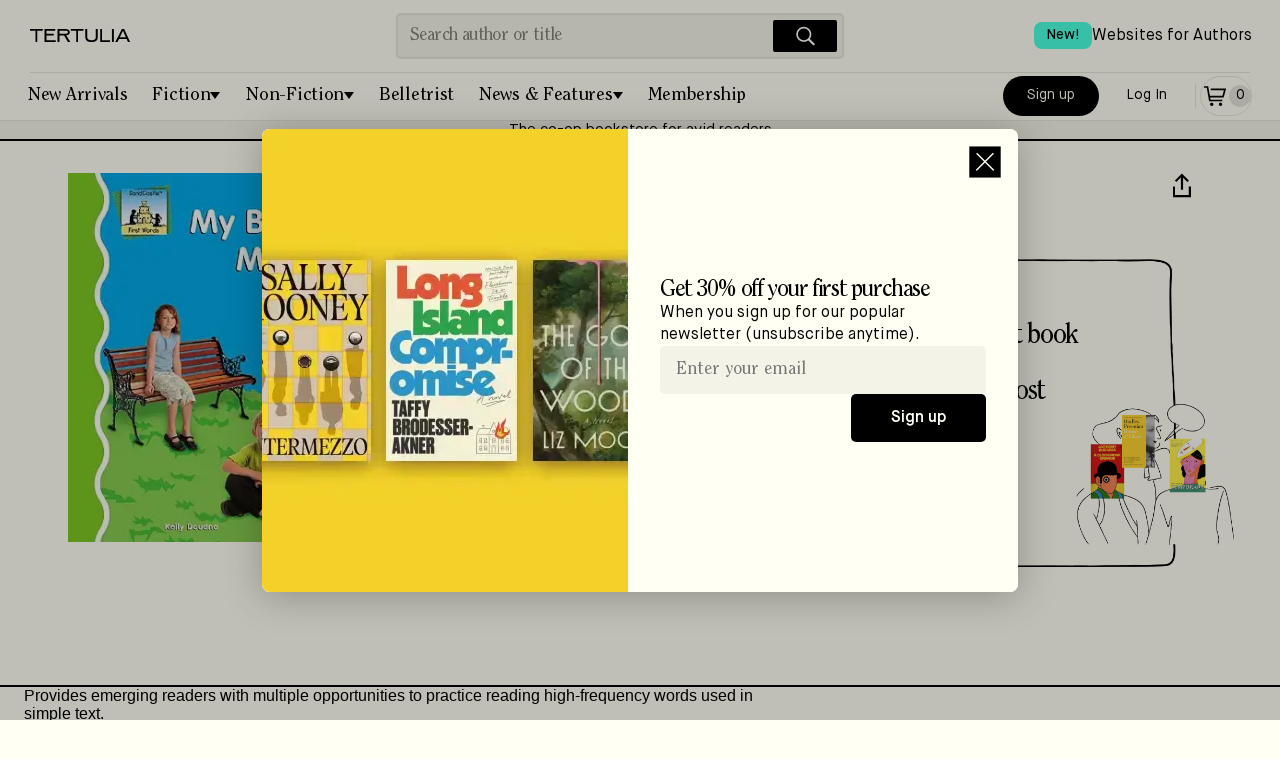

--- FILE ---
content_type: application/javascript; charset=UTF-8
request_url: https://tertulia.com/_next/static/chunks/9673-cc4181bcf1c107bb.js
body_size: 16590
content:
(self.webpackChunk_N_E=self.webpackChunk_N_E||[]).push([[9673],{85082:function(e,t,o){"use strict";var i=o(85893),r=o(67294),n=o(5152),l=o.n(n),s=o(72215),a=o(98502),d=o(62399),c=o(82365);let u=l()(()=>o.e(716).then(o.bind(o,40716)),{loadableGenerated:{webpack:()=>[40716]},ssr:!1});t.Z=r.memo(function(e){let{category:t,index:o,onProductSelected:n,activeCategoryBisac:l,showsHorizontalScrollIndicator:d,action:m}=e,p=(0,s.TL)(),{product:h,size:g,last:x,page_number:Z,loading:v,empty:y,error_message:f}=(0,s.CG)(e=>{var o,i,r;return(null===(o=e.home)||void 0===o?void 0:o.products)&&(null===(i=e.home)||void 0===i?void 0:i.products[t.id])?null===(r=e.home)||void 0===r?void 0:r.products[t.id]:a.eN}),b=(0,r.useCallback)(()=>{x||p(m({category:t.id,page:Z+1,source:t.source,bisacCategoryCode:null==l?void 0:l.code}))},[m,null==l?void 0:l.code,t.id,t.source,p,x,Z]);if(f)return null;let P=h.length>0;return(0,i.jsx)(c.Z,{styleWeb:{minHeight:P?"300px":"0"},children:(0,i.jsx)(u,{productCategory:t,firstRow:0===o,title:t.name,products:h,size:g,loading:v,onLoadNext:b,onProductSelected:n,showsHorizontalScrollIndicator:d,empty:y,lastPage:x})})},d.E)},13746:function(e,t,o){"use strict";o.d(t,{Z:function(){return h}});var i=o(85893),r=o(67294),n=o(55981),l=o(43539),s=o(19738),a=o(40629),d=o(30687),c=o(87529),u=o(64521),m=o(86393);let p=o(82463).Z.create({item:{flexDirection:"row",marginRight:m.ZP.margin.sm},column:{flex:1,display:"flex",justifyContent:"center"},columnTablet:{maxWidth:m.ZP.productCoverLG.width},imageContainer:{minHeight:m.ZP.productCoverSM.height+m.ZP.margin.lg,display:"flex",justifyContent:"center",alignItems:"center",alignSelf:"center"},imageSmall:{minHeight:m.ZP.productCoverXS.height},productNoImage:{...m.ZP.productCoverBASE}});var h=r.memo(function(e){let{product:t,onProductSelected:o,productCategory:r,smallCover:h}=e,g=(0,n.ZP)(),x=(null==t?void 0:t.image_url)||(null==t?void 0:t.thumb_url),Z=(0,l.MH)(null==t?void 0:t.book_url),v={width:g.isMobile?h?63:108:150,height:g.isMobile?h?96:144:210};return(0,i.jsx)(d.Z,{href:Z,onPress:e=>o(e,t,r),style:p.item,title:null==t?void 0:t.title,cssClass:"Product_productLink",type:s.tq?"":"regularLink",children:(0,i.jsxs)(u.Z,{type:"span",style:[p.column,g.isTabletUp&&p.columnTablet],cssClass:"Product_mention",children:[(0,i.jsx)(u.Z,{type:"span",style:[p.imageContainer,h&&p.imageSmall],cssClass:"Product_imgBox",children:(0,i.jsx)(a.Z,{style:[m.ZP.productCoverBASE,h&&m.ZP.productCoverXS,g.isTabletUp&&m.ZP.productCoverLG,!x&&p.productNoImage],src:x&&x.toString(),alt:"Book Cover for: ".concat(null==t?void 0:t.title,", ").concat(null==t?void 0:t.author_name),size:g.isTabletUp?"productCoverLG":h?"productCoverXS":"productCoverBASE",resizeMode:"contain",position:"center",width:v.width,height:v.height,noWrapper:!0,forMention:!0})}),t.shared_at?(0,i.jsxs)(c.Z,{type:"span",format:"sm",noBaseFormat:!0,children:["Shared ",(0,l.Sy)(t.shared_at)]}):null]})})})},43763:function(e,t,o){"use strict";o.d(t,{Z:function(){return T}});var i=o(85893),r=o(67294),n=o(32144),l=o(37548),s=o(39945),a=o(17609),d=o(94809),c=o(19738),u=o(39149),m=o(91960),p=o(83841),h=o(45033),g=o(67648),x=o(3978),Z=o(82463),v=o(86393);let y=Z.Z.create({item:{display:"flex",justifyContent:"flex-start",flexDirection:"row",alignItems:"center",minHeight:44,paddingHorizontal:v.ZP.margin.sm,borderBottomColor:v.ZP.colors.gray1,borderBottomWidth:1},title:{...v.ZP.fonts.md,paddingHorizontal:v.ZP.margin.sm,paddingVertical:v.ZP.margin.sm},icon:{width:24,height:24}});class f extends r.PureComponent{render(){let{title:e,icon:t,style:o,onOptionSelected:r}=this.props;return(0,i.jsxs)(x.Z,{onPress:()=>r(),style:[y.item,o],children:[(0,i.jsx)(t,{style:y.icon}),(0,i.jsx)(s.Z,{style:y.title,children:e})]})}}var b=o(42188),P=o(83861),j=o(25937),_=o(88830),C=o(61200),w=o(64822),k=o(25008),S=o(85256);let M=Z.Z.create({bottomItem:{marginBottom:v.ZP.margin.sm},shareListWarningContainer:{paddingTop:v.ZP.gutters.paddingNormal,paddingHorizontal:v.ZP.gutters.paddingNormal,borderTopWidth:1,borderTopColor:v.ZP.colors.gray2},shareListWarningText:{...v.ZP.fontsMobile.SM}});var T=function(e){let t,{onSuccess:o,onFail:r,product:x,article:Z,list:y,mentioner:T,publicProfile:L,editorialList:D,...R}=e,{pushToast:I}=(0,p.Z)(),E=[],A=c.$L?"web":"app",B={product:x,article:Z,list:y,mentioner:T,publicProfile:L,editorialList:D};return c.tq&&E.push({title:"Message",icon:b.Z,onSelected:async e=>{let{onSuccess:t,onFail:o}=e;try{let e=c.tq?"&":"?",{url:o}=(0,S.cd)(B,e);t&&await t("MESSAGE","PERSON"),await n.Z.openURL(o)}catch(e){o&&o(e),m.Z.sendError(e)}}}),E.push({title:"Email",icon:P.Z,onSelected:async e=>{let{onSuccess:t,onFail:o}=e;try{let{subject:e,message:o}=(0,S.VP)(B,A,!!x),i="mailto:?subject=".concat(e,"&body=").concat(o);t&&await t("EMAIL","PERSON"),await n.Z.openURL(i)}catch(e){o&&o(e),m.Z.sendError(e)}}}),E.push({title:"X (formerly Twitter)",icon:j.Z,onSelected:async e=>{let{onSuccess:t,onFail:o}=e;try{t&&await t("TWITTER","SOCIAL_NETWORK"),await a.Z.shareSingle((0,S.RL)(B,A))}catch(e){o&&o(e),m.Z.sendError(e)}}}),!c.tq||y||D||E.push({title:"Instagram Story",icon:_.Z,onSelected:async e=>{let{onSuccess:t,onFail:o}=e;try{t&&await t("INSTAGRAM STORY","SOCIAL_NETWORK"),await a.Z.shareSingle((0,S.Uw)(B,A))}catch(e){o&&o(e),m.Z.sendError(e)}}}),E.push({title:"Facebook",icon:C.Z,onSelected:async e=>{let{onSuccess:t,onFail:o}=e;try{t&&await t("FACEBOOK","SOCIAL_NETWORK"),await a.Z.shareSingle((0,S.an)(B,A))}catch(e){o&&o(e),m.Z.sendError(e)}}}),E.push({title:"Copy Link",icon:w.Z,onSelected:async e=>{let{onSuccess:t}=e;if(t&&await t("CLIPBOARD","UNKNOWN"),c.tq)d.Z.setString((0,S.EO)(B,A).url),I({type:"success",text:"Link copied!"});else try{await navigator.clipboard.writeText((0,S.EO)(B,A).url),I({type:"success",text:"Link copied!"})}catch(e){I({type:"error",text:"Link not copied"})}}}),c.tq&&E.push({title:"Share",icon:k.Z,onSelected:async e=>{let{onSuccess:t,onFail:o}=e;a.Z.open((0,S.vC)(B,A)).then(e=>t&&t(e.message,"UNKNOWN")).catch(e=>{o&&o(e),m.Z.sendError(e)})}}),!c.tq&&navigator.share&&E.push({title:"Share",icon:k.Z,onSelected:async()=>{let{subject:e,message:t}=(0,S.VP)(B,A,!!x);navigator.share({title:e,text:t,url:(0,S.EO)(B,A).url}).then(()=>console.log("Thanks for sharing!")).catch(e=>console.log("Error sharing",e))}}),(0,i.jsxs)(g.Z,{position:c.tq?"bottom":"center",title:(t="Share ",x?t+"Book":Z?t+"Article":y?t+"List":T?t+"Voice":L?t+"Public Profile":t),noChrome:!1,floatingClose:!1,style:c.tq?v.W0.modalMobile:v.W0.modalDesktop,scroll:!0,flexibleBody:!0,...R,children:[E.map(e=>(0,i.jsx)(f,{title:e.title,icon:e.icon,onOptionSelected:()=>e.onSelected({onSuccess:o,onFail:r})},e.title)),y&&y.visibility===u.wI.PRIVATE?(0,i.jsx)(l.Z,{style:M.shareListWarningContainer,children:(0,i.jsx)(s.Z,{style:M.shareListWarningText,children:"Once you share this link, anyone with the link can view your list."})}):null,c.tq&&(0,i.jsx)(h.Z,{size:"xl3"})]})}},98146:function(e,t,o){"use strict";var i=o(85893),r=o(67294);t.Z=function(e){let{source:t,iframeStyle:o,style:n,onLoad:l,onNavigationStateChange:s}=e,{width:a,height:d}=n,c=(0,r.useRef)(null);return(0,r.useEffect)(()=>{var e,t;s&&(null===(e=c.current)||void 0===e||e.addEventListener("change",function(){var e;s({url:(null===(e=this.contentWindow)||void 0===e?void 0:e.location.href)||""})})),l&&(null===(t=c.current)||void 0===t||t.addEventListener("load",function(){var e;l({url:(null===(e=this.contentWindow)||void 0===e?void 0:e.location.href)||""})}))},[c,s]),(0,i.jsx)("iframe",{src:"".concat(t.uri),width:a,height:d,ref:c,style:o})}},49673:function(e,t,o){"use strict";o.d(t,{Z:function(){return tj}});var i=o(85893),r=o(67294),n=o(72215),l=o(43539),s=o(19738),a=o(79045),d=o(39149),c=o(16627),u=o(71567),m=o(83841),p=o(86713),h=o(58218),g=o(65319),x=o(98502),Z=o(37548),v=o(54834),y=o(55495),f=o(31476),b=o(90900),P=o(55981),j=o(30960),_=o(98932),C=o(39330),w=o(64521),k=o(40629),S=o(45033),M=o(87529),T=o(94367),L=o(13746),D=o(82463),R=o(86393);let I=D.Z.create({body:{paddingVertical:R.ZP.margin.xs,marginBottom:R.ZP.margin.sm,marginRight:-R.ZP.margin.md},bodyWithBorder:{paddingVertical:R.ZP.margin.sm,paddingHorizontal:R.ZP.margin.sm,borderTopWidth:3,borderTopColor:R.ZP.colors.gray1},iconTitle:{marginBottom:R.ZP.margin.sm,flexDirection:"row",alignItems:"flex-start"},title:{flexDirection:"row",...R.ZP.fonts.headerXL,marginTop:R.ZP.margin.xxs,marginLeft:R.ZP.margin.xxs},titleTabletUp:{flexDirection:"row",...R.ZP.fonts.headerXL,marginTop:R.ZP.margin.xxs},titleForRelated:{...R.ZP.fonts.headerMD,marginTop:R.ZP.margin.sm,marginBottom:R.ZP.margin.sm,marginLeft:0},emptyList:{justifyContent:"center",alignItems:"center",paddingHorizontal:R.ZP.margin.sm,paddingVertical:R.ZP.margin.md,textAlign:"center",backgroundColor:R.ZP.colors.gray1},item:{flexDirection:"row",marginRight:R.ZP.margin.sm},column:{flex:1,display:"flex",justifyContent:"center"},columnTablet:{maxWidth:R.ZP.productCoverLG.width},imageContainer:{minHeight:R.ZP.productCoverSM.height+R.ZP.margin.lg,display:"flex",justifyContent:"center",alignItems:"center",alignSelf:"center"},productImageForMovingIntoTheme:{...R.ZP.productCoverBASE,backgroundColor:R.ZP.colors.backgroundColor},productNoImage:{...R.ZP.productCoverBASE},tweeter:{display:"flex",flexDirection:"row",marginTop:R.ZP.margin.xs},tweeterAvatar:{...R.ZP.tweeterAvatarTiny,marginRight:R.ZP.margin.xs},tweeterName:{...R.ZP.fonts.xs},shareTime:{...R.ZP.fonts.sm,marginTop:R.ZP.margin.sm}}),E=e=>e.id;var A=function(e){let{title:t,products:o,loading:r,onLoadNext:n,onProductSelected:l,productCategory:s}=e;return(0,i.jsx)(w.Z,{style:[I.body],cssClass:"UI_listBody",children:o.length>0&&(0,i.jsxs)(i.Fragment,{children:[(0,i.jsx)(e=>{let{title:t,hideCount:r,forRelated:n,onTitlePressed:l}=e;return(0,i.jsxs)(M.Z,{type:"h3",format:n?"titleRelated":"titleList",onPress:()=>l&&l(s),children:[t," ",!r&&o.length>1&&"(".concat(o.length,")")]})},{title:t,forRelated:!0,hideCount:!0}),(0,i.jsx)(T.Z,{horizontal:!0,removeClippedSubviews:!0,refreshing:r,data:o,renderItem:e=>(0,i.jsx)(L.Z,{product:e.item,onProductSelected:l,productCategory:s}),keyExtractor:e=>E(e),onEndReached:n})]})})},B=(0,r.memo)(function(e){let{category:t,productId:o,onProductSelected:l,forAboutAuthor:s,onTitlePressed:a,dataCy:d}=e,c=(0,n.TL)(),u=e=>{var i,r;return"related"===t.id?null===(i=e.product.products["".concat(o)])||void 0===i?void 0:i.related:"related_bisac"===t.id?null===(r=e.product.products["".concat(o)])||void 0===r?void 0:r.related_bisac:void 0},{products:m=[],total_pages:p=-1,page_number:g=-1,loading:x=!1}=(0,n.CG)(e=>{var t;return null!==(t=u(e))&&void 0!==t?t:h._X});return(0,r.useEffect)(()=>{"related"===t.id?c((0,h.a9)(0,o)):"related_bisac"===t.id&&c((0,h.As)(0,o))},[c,t.id,o]),(0,i.jsx)(A,{title:t.title,products:m,loading:x,onLoadNext:()=>{g+1<=p&&("related"===t.id?c((0,h.a9)(Math.min(g+1,p),o)):"related_bisac"===t.id&&c((0,h.As)(Math.min(g+1,p),o)))},onProductSelected:l,productCategory:t,onTitlePressed:a,forAboutAuthor:s,"data-cy":d})}),F=o(85082),N=o(43763),z=o(38824),O=o(12005),H=o(67648),W=o(15372),V=o(86365);let G=D.Z.create({buttonPreview:{flex:1,marginHorizontal:R.ZP.margin.xxs},modalPreview:{width:"100%",height:"100%",maxWidth:R.ZP.deviceSizes.sizeDesktopXL}});var q=function(e){let{product:t}=e,{setModalContext:o}=(0,_.Z)(),l=(0,n.CG)(e=>e.product).productPreviewLink,[s,a]=(0,r.useState)(!1),d=(0,n.TL)();return((0,r.useEffect)(()=>{(null==t?void 0:t.ean)!==void 0&&d((0,h.R3)(null==t?void 0:t.ean))},[null==t?void 0:t.ean]),(0,r.useEffect)(()=>{o((0,i.jsx)(i.Fragment,{children:(0,i.jsx)(H.Z,{display:s,onClose:()=>a(!1),title:"Preview of ".concat(null==t?void 0:t.title," - ").concat(null==t?void 0:t.author_name),style:G.modalPreview,position:"center",bodyFullHeight:!0,children:(0,i.jsx)("iframe",{id:"AerioPreviewIframe",src:null==l?void 0:l.toString(),width:"100%",height:"100%",loading:"eager"})})}))},[s]),l)?(0,i.jsx)(W.Z,{size:"small",buttonIcon:(0,i.jsx)(V.Z,{width:25,height:20}),style:G.buttonPreview,inverted:!0,onPress:()=>{a(!0)},previewDesktop:!0,children:"Read a sample"},null==t?void 0:t.ean):(0,i.jsx)(i.Fragment,{})},U=o(60469),X=o(85330),Y=o.n(X),K=e=>{let{fromPhoneLG:t,fromTabletSm:o,fromTablet:r,fromDesktop:n,fromDesktopLG:l,fromDesktopXL:s,upToPhoneLG:a,upToTabletSm:d,upToTablet:c,upToDesktop:u,upToDesktopLG:m,upToDesktopXL:p,children:h}=e,g=t?Y().fromPhoneLG:o?Y().fromTabletSm:r?Y().fromTablet:n?Y().fromDesktop:l?Y().fromDesktopLG:s?Y().fromDesktopXL:0,x=a?Y().upToPhoneLG:d?Y().upToTabletSm:c?Y().upToTablet:u?Y().upToDesktop:m?Y().upToDesktopLG:p?Y().upToDesktopXL:Number.MAX_VALUE;return(0,i.jsx)("div",{className:"".concat(g," ").concat(x),children:h})},Q=o(87831),J=o(3459),$=o(52386),ee=o(53010),et=o(65022),eo=o(61911);let ei=D.Z.create({container:{marginHorizontal:R.ZP.margin.md,marginTop:R.ZP.margin.md,paddingBottom:R.ZP.margin.lg},rowsContainer:{marginHorizontal:R.ZP.margin.md},reviewsContainer:{marginTop:R.ZP.margin.sm,marginBottom:R.ZP.margin.sm},title:{...R.ZP.fonts.headerMD,marginBottom:R.ZP.margin.xs},infoList:{display:"flex",flexDirection:"row"},infoContainer:{flex:1,display:"flex",justifyContent:"flex-start",alignItems:"center",margin:R.ZP.margin.xs/2,minHeight:64*R.ZP.refRatio},infoTitle:{...R.ZP.fonts.xs,margin:R.ZP.margin.xs/2},infoValue:{...R.ZP.fonts.sm,textAlign:"center"},description:{...R.ZP.fonts.md,marginBottom:R.ZP.margin.sm},link:{...R.ZP.fonts.md,color:R.ZP.colors.link,textAlign:"center"},buttonInline:{flexDirection:"row",justifyContent:"space-between",marginTop:0,paddingRight:R.ZP.gutters.paddingSM,paddingLeft:R.ZP.gutters.paddingMD,width:"auto"},buttonInlineMobilemargin:{marginBottom:R.ZP.gutters.paddingMD},isHidden:{display:"none"},isVisibleBlock:{display:void 0},row:{display:"flex",flexDirection:"row",justifyContent:"space-between",alignItems:"center",minHeight:R.ZP.margin.lg,borderBottomWidth:1,borderBottomColor:R.ZP.colors.gray2},value:{flex:1,...R.ZP.fonts.md,textAlign:"right",paddingVertical:R.ZP.margin.xs/2},valueColumn:{flex:1,...R.ZP.fonts.md,display:"flex",alignItems:"flex-end",justifyContent:"center",paddingVertical:R.ZP.margin.xs/2}});function er(e){let{title:t,value:o}=e,r=["","-","NA-NA","-  -  -"];function n(){return(0,i.jsxs)(M.Z,{type:"span",format:"boldSM",dataCy:"label-"+t,children:[t,":"," "]})}return!(void 0===o||"string"==typeof o&&r.includes(o.trim())||Array.isArray(o)&&o.every(e=>"string"==typeof e&&r.includes(e.trim())))&&o?(0,i.jsx)(i.Fragment,{children:(0,i.jsx)(M.Z,{type:"li",style:{marginHorizontal:0,marginBottom:R.ZP.gutters.paddingXXS},children:"string"==typeof o?(0,i.jsxs)(i.Fragment,{children:[(0,i.jsx)(n,{}),(0,i.jsx)(M.Z,{type:"span",format:"globalSM",dataCy:"label-"+t+"-value",children:o})]}):(0,i.jsxs)(w.Z,{style:{flexDirection:"column"},children:[(0,i.jsx)(n,{}),(0,i.jsx)(w.Z,{cssClass:"Product_detailsItemEnd",type:"span",children:o.map((e,t)=>(0,i.jsxs)(M.Z,{type:"span",format:"globalSM",dataCy:"category"+t,children:["• ",e]},t))})]})})}):null}function en(e){let{content:t}=e,o=(0,et.Z)().width;return t?(0,i.jsx)(Z.Z,{style:ei.row,children:(0,i.jsx)(eo.Z,{source:{html:t},contentWidth:o,tagsStyles:R.ZP.webviewTagsLight})}):null}var el=function(e){var t;let{product:o}=e;return(0,i.jsxs)(i.Fragment,{children:[(0,i.jsx)(M.Z,{type:"h2",format:"sectionMD",noBaseFormat:!0,dataCy:"title-book-details",children:"Book Details"}),(0,i.jsxs)(w.Z,{cssClass:"Product_detailItems",type:"ul",children:[(0,i.jsx)(er,{title:"Publisher",value:o.publisher_name}),(0,i.jsx)(er,{title:"Publish Date",value:(0,l.ie)(o.publication_date)}),(0,i.jsx)(er,{title:"Pages",value:o.page_count}),(0,i.jsx)(er,{title:"Language",value:o.language}),(0,i.jsx)(er,{title:"Edition",value:"".concat(o.edition_description," - ").concat(o.edition_number)}),(0,i.jsx)(er,{title:"Dimensions",value:(e=>{let{height:t,width:o,thickness:i,weight:r,measurement_unit:n,weight_unit:l}=e,s=[t?"".concat(t).concat(n):"",o?"".concat(o).concat(n):"",i?"".concat(i).concat(n):""].filter(Boolean).join(" - "),a=r?"".concat(r).concat(l):"";return"".concat(s," - ").concat(a).trim()})(o)}),(0,i.jsx)(er,{title:"EAN",value:o.ean}),(0,i.jsx)(er,{title:"Recommended age",value:o.recommended_age}),(0,i.jsx)(er,{title:"Categories",value:o.categories})]}),o.reviews?(0,i.jsx)(Z.Z,{style:ei.reviewsContainer,children:null===(t=o.reviews)||void 0===t?void 0:t.map(e=>(0,i.jsx)(en,{content:e},e))}):null]})};let es=D.Z.create({containerWebView:{display:"flex",justifyContent:"center",alignItems:"center",borderWidth:1,borderColor:R.ZP.colors.mercury},containerWebViewDesktop:{height:"auto"},webView:{width:248,height:810,borderWidth:0,backgroundColor:"transparent"},webViewFlexible:{width:"100%",height:250,borderWidth:0},bookMarkContainer:{margin:0}});var ea=o(98146),ed=function(e){var t;let{product:o}=e;return(null===(t=o.badges)||void 0===t?void 0:t.book_mark_review)&&o.book_marks_widget_url?(0,i.jsxs)(i.Fragment,{children:[(0,i.jsx)(M.Z,{type:"h2",format:"sectionMD",noBaseFormat:!0,children:"Critics’ reviews"}),(0,i.jsx)(Z.Z,{style:es.containerWebView,children:(0,i.jsx)(ea.Z,{window_key:"criticsReviews",viewStyle:es.webView,style:es.webView,iframeStyle:es.webView,source:{uri:o.book_marks_widget_url||""}})})]}):(0,i.jsx)(i.Fragment,{})},ec=o(39945),eu=o(68229);let em=D.Z.create({mainMentionContainer:{},mentionTitleContainer:{marginBottom:R.ZP.margin.xs},mainMentionTitle:{...R.ZP.fonts.headerMD,marginTop:R.ZP.margin.sm,marginBottom:R.ZP.margin.xs}});var ep=function(e){var t;let{mention:o,title:r}=e,{full_name:n}=null!==(t=null==o?void 0:o.mentioner)&&void 0!==t?t:{};return(0,i.jsx)(Z.Z,{style:em.mainMentionContainer,children:o?(0,i.jsxs)(i.Fragment,{children:[n||r?(0,i.jsx)(Z.Z,{style:em.mentionTitleContainer,children:(0,i.jsx)(ec.Z,{style:em.mainMentionTitle,children:null!=r?r:"".concat(n," said:")})}):null,(0,i.jsx)(eu.Z,{mention:o,inProduct:!0,onProductSelected:()=>{}})]}):null})};let eh=D.Z.create({mainMentionContainer:{backgroundColor:R.ZP.colors.black,paddingHorizontal:R.ZP.gutters.responsivePadding}});var eg=function(e){let{mention:t}=e;return(null==t?void 0:t.book_id)?(0,i.jsx)(Z.Z,{style:eh.mainMentionContainer,children:(0,i.jsx)(eu.Z,{mention:t,hideCover:!0,darkMode:!0,showBio:!0,topMention:!0,onProductSelected:()=>{}})}):t?(0,i.jsx)(Z.Z,{style:eh.mainMentionContainer,children:(0,i.jsx)(S.Z,{})}):null},ex=o(3978),eZ=o(47141);let ev=D.Z.create({body:{paddingLeft:R.ZP.margin.sm,paddingTop:R.ZP.margin.sm,paddingBottom:R.ZP.margin.xs/2},item:{flexDirection:"row",marginBottom:R.ZP.margin.xs+R.ZP.margin.xs/2},containerSelected:{borderColor:R.ZP.colors.black,borderWidth:3,borderRadius:R.ZP.margin.xs,paddingVertical:R.ZP.margin.sm-1,paddingHorizontal:R.ZP.margin.sm-1,flex:1},containerDefault:{borderColor:R.ZP.colors.gray2,borderWidth:1,borderRadius:R.ZP.margin.xs,paddingVertical:R.ZP.margin.sm,paddingHorizontal:R.ZP.margin.sm,flex:1},columns:{display:"flex",justifyContent:"space-between",flexDirection:"row"},format:{...R.ZP.fonts.headerXL},price:{...R.ZP.fonts.md},publishingDate:{...R.ZP.fonts.md,color:R.ZP.colors.gray4},availability:{...R.ZP.fonts.headerMD},titleContainer:{display:"flex",flexDirection:"row",justifyContent:"space-between",paddingBottom:R.ZP.margin.xs}});class ey extends r.PureComponent{render(){let{selected:e,format:t,onFormatSelected:o}=this.props;return(0,i.jsx)(ex.Z,{onPress:()=>o(t),style:ev.item,children:(0,i.jsxs)(Z.Z,{style:e?ev.containerSelected:ev.containerDefault,children:[(0,i.jsxs)(Z.Z,{style:ev.columns,children:[(0,i.jsx)(eZ.Z,{style:ev.format,dataCy:"label-"+t.product_form,children:t.product_form}),(0,i.jsxs)(ec.Z,{style:ev.price,children:["$",t.price]})]}),(0,i.jsx)(ec.Z,{style:ev.publishingDate,children:t.publication_date?(0,l.ie)(t.publication_date):" "}),(0,i.jsx)(ec.Z,{style:ev.availability,children:t.availability_status.label})]})})}}var ef=o(11163),eb=function(e){let{product:t,onClose:o,...n}=e,l=(0,ef.useRouter)(),d=(0,r.useMemo)(()=>{var e,o;let i=t?[{id:null==t?void 0:t.id,product_form:"".concat(null==t?void 0:t.product_form),illustration:"",large_print:"",publication_date:"".concat(null==t?void 0:t.publication_date),price:null==t?void 0:t.price,availability:(null==t?void 0:null===(e=t.ecommerce)||void 0===e?void 0:e.availability)||"OUT_OF_STOCK",availability_status:(null==t?void 0:null===(o=t.ecommerce)||void 0===o?void 0:o.availability_status)||{code:"OUT_OF_STOCK",label:"Add to Cart"},book_url:"".concat(null==t?void 0:t.book_url)}]:[];return(null==t?void 0:t.other_formats)?i.concat(t.other_formats):i},[t]),c=[R.W0.modalMobile,R.W0.modalMobileAddedToCartMaxSize],u=[R.W0.modalDesktop],m=r.useCallback(e=>{s.tq&&a.Z.emit("Navigation Push",{name:"Product",params:{productId:e.id}}),s.tq||l.push(null==e?void 0:e.book_url),o()},[l,s.tq]);return(0,i.jsx)(H.Z,{position:s.tq?"bottom":"center",title:"Choose Format",flexibleBody:!0,scroll:!0,style:s.tq?c:u,innerPadding:!0,onClose:o,...n,children:d.map(e=>(0,i.jsx)(ey,{selected:(null==t?void 0:t.id)===e.id,format:e,onFormatSelected:m},e.id))})},eP=o(76882);let ej=R.ZP.refRatio;var e_=function(){return(0,i.jsxs)(eP.ZP,{viewBox:"0 0 ".concat(R.ZP.screen.width," ").concat(R.ZP.screen.height-100*R.ZP.refRatio),children:[(0,i.jsx)(eP.UL,{x:90*ej,y:24*ej,rx:4*ej,ry:4*ej,width:190*ej,height:290*ej}),(0,i.jsx)(eP.UL,{x:24*ej,y:354*ej,rx:4*ej,ry:4*ej,width:190*ej,height:26*ej}),(0,i.jsx)(eP.UL,{x:24*ej,y:386*ej,rx:3*ej,ry:3*ej,width:140*ej,height:14*ej}),(0,i.jsx)(eP.UL,{x:172*ej,y:386*ej,rx:3*ej,ry:3*ej,width:110*ej,height:14*ej}),(0,i.jsx)(eP.UL,{x:24*ej,y:414*ej,rx:3*ej,ry:3*ej,width:160*ej,height:34*ej}),(0,i.jsx)(eP.UL,{x:271*ej,y:414*ej,rx:3*ej,ry:3*ej,width:80*ej,height:34*ej}),(0,i.jsx)(eP.UL,{x:24*ej,y:460*ej,rx:3*ej,ry:3*ej,width:130*ej,height:14*ej}),(0,i.jsx)(eP.UL,{x:24*ej,y:500*ej,rx:3*ej,ry:3*ej,width:330*ej,height:48*ej})]})},eC=o(30687),ew=o(13753),ek=o(34640),eS=function(e){var t,o,r,n,l,s;let{onAddToCart:a,onShowAfterPurchaseMembershipModal:d,product:c}=e,{shouldShowMembershipOfferModal:u}=(0,j.Z)({product:c,fromPage:"Product"}),m=!(null===(t=c.ecommerce)||void 0===t?void 0:t.price)||(null===(r=c.ecommerce)||void 0===r?void 0:null===(o=r.availability_status)||void 0===o?void 0:o.code)==="OUT_OF_STOCK",p=null!==(s=null===(l=c.ecommerce)||void 0===l?void 0:null===(n=l.availability_status)||void 0===n?void 0:n.cart_label)&&void 0!==s?s:"Add to Cart",h=()=>m?null:u?d():a&&a();return(0,i.jsx)(W.Z,{title:p,onPress:()=>h(),disabled:m,style:{marginVertical:R.ZP.margin.sm},color:m?"disabled":"secondary",inlineIcon:ek.Z,dataCy:"btn-add-to-cart"})},eM=o(20497),eT=o(22450),eL=function(e){var t,o,r;let{product:n,hasMembership:l}=e,s=(null==n?void 0:null===(o=n.ecommerce)||void 0===o?void 0:null===(t=o.availability_status)||void 0===t?void 0:t.code)==="AVAILABLE";return(0,i.jsx)(i.Fragment,{children:n.ecommerce||l?(0,i.jsxs)(w.Z,{style:eT.Z.checkmarks,cssClass:"Product_checkmarks",children:[(null==n?void 0:null===(r=n.ecommerce)||void 0===r?void 0:r.availability_status)?(0,i.jsxs)(w.Z,{style:eT.Z.containerAvailability,cssClass:"Product_availability",children:[s&&(0,i.jsx)(eM.Z,{width:16,height:16,"data-cy":"icn-stock"}),(0,i.jsx)(M.Z,{type:"span",format:"boldSM",style:eT.Z.availabilityBold,nospace:!0,tooltip:"Availability: ".concat(n.ecommerce.availability_status.label),dataCy:"label-product-stock",children:n.ecommerce.availability_status.label}),s&&(0,i.jsx)(M.Z,{type:"span",format:"sm",style:eT.Z.availability,nospace:!0,dataCy:"label-shipping-data",children:"– Ships within one business day"})]}):null,null]}):null})},eD=o(11327),eR=o(229),eI=o(96687),eE=o(10753),eA=o(61770);let eB=e=>{switch(e){case d.sY.TO_BE_READ:return(0,i.jsx)(eR.Z,{fill:"black"});case d.sY.READING:return(0,i.jsx)(V.Z,{fill:"black"});case d.sY.FINISHED:return(0,i.jsx)(eI.Z,{fill:"black"});default:return(0,i.jsx)(eR.Z,{fill:"black"})}};var eF=(0,r.memo)(function(e){let{product:t,onRefreshProductLists:o,segmentEventParams:n}=e,{loggedIn:l}=(0,b.Pk)(),{showListModal:s,showEditNotesModal:d}=(0,eA.Z)({product:t,fromPage:"Product",segmentEventParams:n,onRefreshProductLists:o}),{localBasicDefaultLists:c,basicDefaultLists:u,onListsExcludingDefaults:m,onAddToListPressList:p}=(0,eD.Z)({product:t,showEditNotesModal:d,fromPage:"Product",segmentEventParams:n,onRefreshProductLists:o}),h=(null==m?void 0:m.length)>0,[g,x]=(0,r.useState)(null);return((0,r.useEffect)(()=>{var e;x((null==t?void 0:null===(e=t.saved_in_lists)||void 0===e?void 0:e.find(e=>null==u?void 0:u.some(t=>t.id===e)))||null)},[null==t?void 0:t.saved_in_lists,u]),l)?(0,i.jsx)(e=>{let{optionList:t}=e;return(0,i.jsxs)(w.Z,{style:eT.Z.buttonsContainer,cssClass:"Product_listsButtons",children:[t.map(e=>{let t=g===e.id;return(0,i.jsx)(W.Z,{size:"square",title:null==e?void 0:e.title,buttonIcon:eB(null==e?void 0:e.title),active:t,onPress:()=>{l?(x(t?null:e.id),null==p||p({selectedList:e,onRefreshProductLists:o})):a.Z.emit("Navigation Push",{name:"SignupEnterEmail"})},color:"outline",style:{flex:1,marginHorizontal:R.ZP.margin.xxs,flexDirection:"column"}},e.id)}),(0,i.jsx)(W.Z,{size:"square",title:"Add to list",buttonIcon:(0,i.jsx)(eE.Z,{fill:"black"}),onPress:()=>s(),color:"outline",active:h,style:{flex:1,marginHorizontal:R.ZP.margin.xxs,flexDirection:"column"},dataCy:"btn-add-to-list"})]})},{optionList:(null==u?void 0:u.length)>0?u:c}):(0,i.jsx)(i.Fragment,{})});let eN=D.Z.create({body:{display:"flex",flexDirection:"row",borderTopColor:R.ZP.colors.gray2,borderTopWidth:1,marginTop:R.ZP.margin.xs,paddingTop:R.ZP.margin.xs,alignContent:"center"},title:{...R.ZP.fonts.headerMD,lineHeight:48},button:{display:"flex",flexDirection:"row",height:48,alignItems:"center",paddingHorizontal:R.ZP.margin.xs,...R.ZP.fonts.md},icon:{marginRight:R.ZP.margin.xs}});var ez=o(6256),eO=o(88083),eH=o(3600),eW=o(66171),eV=function(e){let{productId:t,rate:o}=e,{loggedIn:l}=(0,b.Pk)(),s=(0,n.TL)(),{pushToast:c}=(0,m.Z)(),{recommend:u,notRecommend:p}=(0,r.useMemo)(()=>({recommend:o===d.Ib.RECOMMEND_POSITIVE,notRecommend:o===d.Ib.RECOMMEND_NEGATIVE}),[o]),g=e=>{if(l){e();return}a.Z.emit("Navigation Push",{name:"SignupEnterEmail"})},x=e=>{s((0,h.RO)(t,e)),c({type:"success",text:"Thank you! Your rating helps improve\n our recommendations"})},Z=()=>{x(d.Lh.RECOMMEND_POSITIVE)},v=()=>{x(d.Lh.RECOMMEND_NEGATIVE)},y=u?ez.Z:eH.Z,f=p?eO.Z:eW.Z;return(0,i.jsxs)(w.Z,{style:eN.body,cssClass:"UI_productRecommend",children:[(0,i.jsx)(M.Z,{format:"sm",style:eN.title,children:"Do you recommend this book?"}),(0,i.jsxs)(ex.Z,{style:eN.button,onPress:()=>{u||g(Z)},children:[(0,i.jsx)(y,{style:eN.icon}),(0,i.jsx)(M.Z,{children:"Yes!"})]}),(0,i.jsxs)(ex.Z,{style:eN.button,onPress:()=>{p||g(v)},children:[(0,i.jsx)(f,{style:eN.icon}),(0,i.jsx)(M.Z,{children:"No"})]})]})},eG=o(73288),eq=function(e){let{...t}=e;return(0,i.jsx)(ex.Z,{...t,children:(0,i.jsx)(eG.Z,{width:32,height:32,"data-cy":"btn-share"})})},eU=function(e){let{product:t,onShare:o}=e;return(0,i.jsxs)(w.Z,{style:eT.Z.productSection,children:[(0,i.jsxs)(w.Z,{style:eT.Z.titleContainer,cssClass:"Product_titleContainer",children:[(0,i.jsx)(M.Z,{type:"h2",format:"titleProduct",renderDangerously:!0,style:eT.Z.title,dataCy:"label-product-title",children:null==t?void 0:t.title}),(0,i.jsx)(eq,{style:eT.Z.shareBtn,onPress:o})]}),(0,i.jsx)(w.Z,{style:eT.Z.rows,cssClass:"Product_authorRow",children:(0,i.jsx)(M.Z,{type:"h2",format:"titleProduct",style:eT.Z.authorTitle,dataCy:"label-product-author",children:null==t?void 0:t.author_name})})]})},eX=o(13330);let eY=D.Z.create({button:{display:"flex",justifyContent:"flex-start",alignItems:"center",flexDirection:"row",height:44,alignSelf:"flex-start"},title:{...R.ZP.fonts.md,paddingRight:R.ZP.margin.xxs,overflow:"hidden"},colorNormal:{color:R.ZP.colors.black},colorDisabled:{color:R.ZP.colors.gray3},backgroundNormal:{backgroundColor:R.ZP.colors.white},backgroundDisabled:{backgroundColor:R.ZP.colors.gray4},arrowContainer:{display:"flex",justifyContent:"center",alignItems:"center",width:24,height:24,color:R.ZP.colors.black,borderColor:R.ZP.colors.gray2,borderWidth:2,borderRadius:20}});var eK=o(17493),eQ=function(e){let{title:t,loading:o,style:r,disabled:n=!1,...l}=e;return(0,i.jsxs)(ex.Z,{style:[eY.button,n?eY.backgroundDisabled:eY.backgroundNormal,{height:"auto"},r],...l,disabled:o||n,children:[t&&(0,i.jsx)(eZ.Z,{style:[eY.title,n?eY.colorDisabled:eY.colorNormal],dataCy:"label-covertype",children:t}),(0,i.jsx)(Z.Z,{style:eY.arrowContainer,children:(0,i.jsx)(eK.Z,{width:8,height:7,"data-cy":"btn-cover-type"})}),o&&(0,i.jsx)(eX.Z,{size:"small",color:R.ZP.colors.gray2})]})},eJ=o(62399);let e$=o(73223);var e0=(0,r.memo)(function(e){let{onSelectFormat:t,onAddToCart:o,onShowAfterPurchaseMembershipModal:l,product:a,onShowMembershipModal:d,onShare:c,onRefreshProductLists:u,productId:m,segmentEventParams:p}=e,{userHasUsedTrial:h}=(0,b.Z2)(),{getMembershipText:g}=(0,b.iR)(),{active_membership:x}=(0,n.CG)(e=>e.user),Z=(0,n.CG)(e=>e.cart),v=(0,r.useMemo)(()=>x||!!Z.subscription,[x,Z.subscription]),y=!s.tq&&!v;return(0,i.jsx)(i.Fragment,{children:(0,i.jsxs)(w.Z,{style:eT.Z.topHeroRight,cssClass:v?"Product_topHeroRightNarrow":"Product_topHeroRight",children:[(0,i.jsx)(eU,{onShare:c,product:a}),(0,i.jsxs)(w.Z,{style:eT.Z.productSection,cssClass:"Product_metaData",children:[(0,i.jsxs)(w.Z,{cssClass:"Product_metaLeft",children:[(0,i.jsx)(eQ,{title:"".concat(null==a?void 0:a.product_form),onPress:t}),(0,i.jsx)(ew.Z,{productFromProp:a,forProductScreen:!0,productProp:a,onShowCheckoutMembershipOfferProp:d,onShowMembershipModalProp:d}),(0,i.jsx)(eS,{onAddToCart:o,onShowAfterPurchaseMembershipModal:l,product:a}),(0,i.jsx)(eL,{product:a,hasMembership:v}),(0,i.jsx)(eF,{product:a,onRefreshProductLists:u,segmentEventParams:p}),(0,i.jsx)(eV,{rate:a.rate,productId:m})]}),y&&(0,i.jsx)(w.Z,{cssClass:"Product_metaCallout",children:(0,i.jsxs)(eC.Z,{type:"button",onPress:d,children:[(0,i.jsxs)(w.Z,{cssClass:"Product_memberCalloutInner",children:[h?(0,i.jsxs)(w.Z,{cssClass:"Product_membershipOfferTrial",children:[(0,i.jsx)(M.Z,{type:"span",format:"headerXL2",children:"Buy your books from the book store where readers are co-owners"}),(0,i.jsx)(M.Z,{type:"span",format:"sm",children:"Members of the Tertulia Co-Op get:"}),(0,i.jsxs)(M.Z,{type:"span",format:"headerXL",children:[(0,i.jsx)(M.Z,{type:"span",format:"boldSM",block:!0,children:"Up to 20% off most books"}),(0,i.jsx)(M.Z,{type:"span",format:"boldSM",block:!0,children:"Free shipping"}),(0,i.jsx)(M.Z,{type:"span",format:"boldSM",block:!0,children:"Co-ownership"})]})]}):(0,i.jsxs)(w.Z,{cssClass:"Product_membershipOffer",children:[(0,i.jsx)(M.Z,{type:"span",format:"sm",children:"Join the co-op and get:"}),(0,i.jsxs)(M.Z,{type:"span",format:"headerXL2",children:[(0,i.jsx)(M.Z,{type:"span",block:!0,children:"50% off your first book"}),(0,i.jsx)(M.Z,{type:"span",block:!0,children:"Free shipping"}),(0,i.jsx)(M.Z,{type:"span",block:!0,children:"Up to 20% off most books"})]}),(0,i.jsx)(M.Z,{type:"span",format:"globalSM",children:g.regularText({noCancel:!0})})]}),(0,i.jsx)(M.Z,{type:"span",format:"linkSM",children:"Learn more"})]}),(0,i.jsx)(k.Z,{src:e$,desktopSrc:"/images/MembershipCalloutEmpty.png",size:"block",alt:"Buy your books from the book store where readers are co-owners",width:450,height:320,noWrapper:!0})]})})]})]})})},eJ.E);let e1=D.Z.create({body:{paddingLeft:0},bodyLoneRow:{paddingHorizontal:R.ZP.margin.md,paddingVertical:R.ZP.margin.sm},bodyTowRow:{paddingHorizontal:R.ZP.margin.md,paddingVertical:R.ZP.margin.sm},list:{},container:{borderLeftWidth:1,borderLeftColor:R.ZP.colors.gray2},containerFirst:{},item:{flexDirection:"column",alignItems:"center",alignContent:"center",width:184,padding:R.ZP.margin.xs,paddingHorizontal:R.ZP.gutters.paddingNormal},itemLoneRow:{flexDirection:"column",alignItems:"center",alignContent:"center",width:248*R.ZP.refRatio,padding:R.ZP.margin.xs},marginTopSM:{marginTop:R.ZP.margin.xs},itemText:{textAlign:"center"},badgeImage:{width:40*R.ZP.refRatio,height:40*R.ZP.refRatio},bookmarkImage:{marginTop:R.ZP.margin.xxs,width:90,height:12},row:{display:"flex",flexDirection:"row",justifyContent:"center",alignContent:"center",marginTop:R.ZP.margin.xs},itemTextBold:{fontWeight:"600"},startsContainer:{display:"flex",flexDirection:"row",justifyContent:"center"},star:{width:24*R.ZP.refRatio,height:24*R.ZP.refRatio,color:R.ZP.colors.black,marginBottom:R.ZP.margin.sm}});var e3=function(e){var t;let{data:o,loneRow:r}=e,n=null!==(t=null==o?void 0:o.int_value)&&void 0!==t?t:null==o?void 0:o.value;return(0,i.jsxs)(Z.Z,{style:r?e1.itemLoneRow:e1.item,children:[(0,i.jsx)(M.Z,{format:"boldSM",nospace:!0,children:"Reader Score"}),(0,i.jsx)(S.Z,{size:"xs"}),(0,i.jsxs)(M.Z,{format:"headerXL4",nospace:!0,center:!0,children:[n,"%"]}),(0,i.jsxs)(M.Z,{format:"globalSM",nospace:!0,center:!0,children:[n,"% of readers"]}),(0,i.jsx)(M.Z,{format:"globalSM",nospace:!0,center:!0,children:"recommend this book"})]})},e2=o(47853),e4=function(e){let{data:t,loneRow:o}=e;return(0,i.jsxs)(Z.Z,{style:o?e1.itemLoneRow:e1.item,children:[(0,i.jsx)(e2.Z,{}),t.slice(0,2).map((e,t)=>(0,i.jsxs)(ec.Z,{style:e1.itemText,children:[e.type,":",e.name," -",e.category," (",e.year,")"]},t))]})},e8=o(77725);let e6=o(12998);var e9=function(e){var t,o;let{data:r,loneRow:n}=e,l=null==r?void 0:null===(o=r.name)||void 0===o?void 0:null===(t=o.toLowerCase())||void 0===t?void 0:t.includes("belletrist"),a=l?e6:r.logo_url,d=l?"/images/belletrist/BadgeBelletristBookClub.png":r.logo_url;return(0,i.jsxs)(Z.Z,{style:n?e1.itemLoneRow:e1.item,children:[s.tq&&(0,i.jsx)(e8.Z,{style:e1.badgeImage,resizeMode:"contain",source:{uri:a}}),!s.tq&&(0,i.jsx)(k.Z,{size:"badgeImage",resizeMode:"contain",src:d,alt:r.name}),(0,i.jsxs)(ec.Z,{style:[e1.itemText,e1.marginTopSM],children:["Included in",s.tq?"\n":(0,i.jsx)("br",{}),r.name]})]})};let e5=o(93209);var e7=function(e){var t,o;let{data:r,loneRow:n}=e,a=(0,l.ku)(r),d=(null==r?void 0:null===(t=r.review_value)||void 0===t?void 0:t.charAt(0).toUpperCase())+(null==r?void 0:null===(o=r.review_value)||void 0===o?void 0:o.slice(1).toLowerCase()),c=null==r?void 0:r.total_reviewers;return d?(0,i.jsxs)(Z.Z,{style:n?e1.itemLoneRow:e1.item,children:[(0,i.jsx)(M.Z,{format:"sm",bold:!0,nospace:!0,children:"Critic Reviews"}),(0,i.jsx)(S.Z,{size:"xs"}),(0,i.jsx)(M.Z,{format:"headerXL4",nospace:!0,tooltip:(()=>{switch(d){case"Rave":return"RAVE \nCompelling content \xb7 Does something new / profound with form \xb7 Reviewer enthuses";case"Positive":return"POSITIVE \nCompelling content and competent form, or vice versa \xb7 Flawed in a way that slightly diminishes the book but doesn’t destroy it.";case"Mixed":return"MIXED \nBook has some good points either in content or in form but flawed in a way that is distracting";case"Pan":return"PAN \nTotally or mostly negative \xb7 Book may be structured around a decent idea but is deeply flawed";default:return""}})(),children:a}),c&&(0,i.jsxs)(M.Z,{format:"sm",nospace:!0,center:!0,children:["Based on ",c," reviews on"]}),s.tq&&(0,i.jsx)(e8.Z,{style:e1.bookmarkImage,resizeMode:"contain",source:e5}),!s.tq&&(0,i.jsx)(k.Z,{size:"bookMarksImage",resizeMode:"contain",src:"/images/LogoBookMarks.png",alt:"BookMarks logo"})]}):(0,i.jsx)(i.Fragment,{})},te=o(91289),tt=o(2642),to=o(27442),ti=function(e){let{data:t,loneRow:o}=e,n=(0,r.useMemo)(()=>{let e=[],o=parseFloat(t);for(let t=0;t<5;t++)o>=t?Math.floor(o)>t?e.push((0,i.jsx)(te.Z,{style:e1.star},"start-".concat(t))):e.push((0,i.jsx)(tt.Z,{style:e1.star},"start-".concat(t))):e.push((0,i.jsx)(to.Z,{style:e1.star},"start-".concat(t)));return e},[t]);return(0,i.jsxs)(Z.Z,{style:o?e1.itemLoneRow:e1.item,children:[(0,i.jsx)(Z.Z,{style:e1.startsContainer,children:n}),(0,i.jsxs)(ec.Z,{style:[e1.itemText,e1.itemTextBold],children:["Rated ",t," of 5"]}),(0,i.jsx)(ec.Z,{style:e1.itemText,children:"on GoodReads "})]})},tr=o(43111);let tn=o(70178);var tl=function(e){let{data:t,loneRow:o}=e;return(0,i.jsxs)(Z.Z,{style:o?e1.itemLoneRow:e1.item,children:[s.tq&&(0,i.jsx)(e8.Z,{style:e1.badgeImage,resizeMode:"contain",source:tn}),!s.tq&&(0,i.jsx)(tr.Z,{srcSetPicture:[{src:"/images/BadgeNYTBestseller@2x.webp",media:"(min-resolution: 2dppx)"}],desktopSrc:"/images/BadgeNYTBestseller.webp",alt:"The New York Times Best Seller",width:40,height:40,noWrapper:!0}),(0,i.jsxs)(ec.Z,{style:[e1.itemText,e1.marginTopSM],children:[t.in_current_list?"Current":t.years.join(" & ")," ",t.name]})]})},ts=function(e){let{badge:t,onBadgeSelected:o,loneRow:r,isFirst:n}=e,{type:l,data:s}=t;return(0,i.jsxs)(i.Fragment,{children:[(0,i.jsxs)(Z.Z,{style:n?e1.containerFirst:e1.container,children:["readers_score"===l&&(0,i.jsx)(e3,{data:s,loneRow:r}),"nyt_best_sellers"===l&&(0,i.jsx)(tl,{data:s,loneRow:r})]}),(0,i.jsxs)(ex.Z,{onPress:()=>o(t),style:n?e1.containerFirst:e1.container,children:["book_mark_review"===l&&(0,i.jsx)(e7,{data:s,loneRow:r}),"awards"===l&&(0,i.jsx)(e4,{data:s,loneRow:r}),"goodreads_rating"===l&&(0,i.jsx)(ti,{data:s,loneRow:r}),"book_clubs"===l&&(0,i.jsx)(e9,{data:s,loneRow:r})]})]})};let ta=e=>"".concat(e.type,"-").concat(e.key);var td=function(e){let{badges:t,onBadgeSelected:o}=e,r=t.length<2,n=2===t.length;return t.length>0?(0,i.jsx)(w.Z,{style:r?e1.bodyLoneRow:n?e1.bodyTowRow:e1.body,cssClass:"UI_horizontalScroll",children:(0,i.jsx)(T.Z,{horizontal:!0,data:t,renderItem:e=>{let t=e.item;return(0,i.jsx)(ts,{badge:t,onBadgeSelected:()=>o(e.item),loneRow:r,isFirst:0===e.index})},keyExtractor:ta,contentContainerStyle:e1.list})}):null};let tc=e=>{let t=[];return Object.entries(e).forEach(e=>{let[o,i]=e;(0,l.xb)(i)||("book_mark_review"===o?t.push({key:o,type:o,data:i}):"book_clubs"===o?i.forEach(e=>{let i={key:e.name,type:o,data:e};t.push(i)}):"nyt_reviews"!==o&&"trending_badge"!==o&&"book_mark_review"!==o&&t.push({key:o,type:o,data:i}))}),t};var tu=function(e){let{badges:t,onBadgeSelected:o}=e,n=(0,r.useMemo)(()=>tc(t),[t]);return(0,i.jsx)(td,{badges:n,onBadgeSelected:o})},tm=function(e){let{withAfterSpace:t,onBadgeSelected:o,product:n}=e,l=(0,et.Z)().width,s=(0,r.useMemo)(()=>{var e;let t=null==n?void 0:null===(e=n.product_descriptions)||void 0===e?void 0:e.find(e=>"Publisher Marketing Description"===e.type||"Annotation"===e.type);return null==t?void 0:t.content},[n]),a=(0,r.useMemo)(()=>n.badges?(0,i.jsx)(tu,{badges:n.badges,onBadgeSelected:o}):(0,i.jsx)(i.Fragment,{}),[n.badges]),d=n.badges&&Object.values(n.badges).some(e=>null!==e&&0!==e.length);return(0,i.jsxs)(i.Fragment,{children:[a,d&&(0,i.jsx)(S.Z,{size:"xl"}),n.description||s?(0,i.jsx)(eo.Z,{source:{html:"<span>".concat(n.description||s,"</span>")},contentWidth:l,tagsStyles:R.ZP.webviewTagsLight}):null,d&&t&&(0,i.jsx)(S.Z,{size:"lg"})]})};let tp=D.Z.create({row:{marginBottom:R.ZP.margin.sm},rowDesktop:{marginHorizontal:0},type:{...R.ZP.fonts.headerMD,marginBottom:R.ZP.margin.sm},content:{flex:1,...R.ZP.fonts.md},descriptionsContainer:{marginTop:R.ZP.margin.sm,marginBottom:R.ZP.margin.sm},descriptionsContainerDesktop:{marginHorizontal:0}});function th(e){let{type:t,content:o,noTitle:r}=e,n=(0,et.Z)().width;return o?(0,i.jsxs)(w.Z,{style:tp.row,cssClass:"Product_descItem",children:[!r&&(0,i.jsx)(M.Z,{type:"p",format:"sectionMD",children:t}),(0,i.jsx)(eo.Z,{source:{html:o},contentWidth:n,tagsStyles:R.ZP.webviewTagsLight})]}):null}var tg=function(e){var t;let{product:o}=e;return(null==o?void 0:o.author_biography_list)&&(null==o?void 0:o.author_biography_list.length)!==0?(0,i.jsxs)(i.Fragment,{children:[(0,i.jsx)(M.Z,{type:"h2",format:"sectionMD",noBaseFormat:!0,children:"About the Author"}),null==o?void 0:null===(t=o.author_biography_list)||void 0===t?void 0:t.map(e=>(0,i.jsx)(th,{type:"Biography",content:e,noTitle:!0},e))]}):(0,i.jsx)(i.Fragment,{})};let tx=D.Z.create({button:{backgroundColor:R.ZP.colors.black,height:32,borderRadius:4,marginTop:R.ZP.margin.md,display:"flex",justifyContent:"center",alignItems:"center",width:148,alignSelf:"center"},title:{fontFamily:"MaisonNeue-Demi",fontWeight:"600",fontStyle:"normal",fontSize:16,lineHeight:16,textAlign:"center",color:R.ZP.colors.white}});var tZ=function(e){let{title:t,...o}=e;return(0,i.jsx)(ex.Z,{style:tx.button,...o,children:t&&(0,i.jsx)(M.Z,{type:"span",format:"boldMD",inverse:!0,style:tx.title,children:t})})};let tv=D.Z.create({body:{backgroundColor:R.ZP.colors.backgroundColor,height:"100%",flex:1,marginBottom:R.ZP.margin.md,clear:"both"},titleContainer:{marginHorizontal:R.ZP.margin.md},mentionsTitle:{...R.ZP.fonts.headerMD,marginTop:R.ZP.margin.sm,marginBottom:R.ZP.margin.sm},mentionsContainer:{marginHorizontal:R.ZP.margin.md}});var ty=function(e){let{id:t,title:o,mentions:r,showLoadMore:n,showSeeMore:l,maxItems:s,onLoadNext:a,onMentionSelected:d}=e,c=s?r.slice(0,s):r;return r.length>0?(0,i.jsxs)(w.Z,{id:t,style:tv.body,cssClass:"Product_mentions",children:[o&&(0,i.jsx)(M.Z,{type:"h2",format:"sectionMD",noBaseFormat:!0,dataCy:"title-mentions-items",children:o}),(0,i.jsx)(w.Z,{children:c.map((e,t)=>(0,i.jsx)(eu.Z,{mention:e,inProduct:!0,hideCover:!0,isFirst:0===t,onProductSelected:()=>{},forHorizontalSlider:!1,onMentionSelected:d},e.mention_id))}),n?(0,i.jsx)(tZ,{title:"Show more",onPress:a}):null,l?(0,i.jsx)(eC.Z,{type:"regularLink",href:"#what_people_are_saying",cssClass:"UI_seeMore",children:"See more"}):null]}):null},tf=e=>{var t,o,l;let{id:s,filterIds:d,title:c,maxItems:u,initialItems:m,showSeeMore:p=!1,dataCy:g,productId:x,pageSize:Z,maxFirstItemRender:v,skipMentions:y=0}=e,{mentions:f=[],size:b=12,total_pages:P=-1,page_number:j=-1,loading:_=!1}=(null===(t=(0,n.CG)(e=>e.product.products)[x])||void 0===t?void 0:t.mentions.all)||{},C=(0,n.TL)(),[w,k]=r.useState([]),[S,M]=r.useState(!1),T=(0,r.useMemo)(()=>null==f?void 0:f.filter(e=>!d.includes(e.mention_id)),[d,f]);(0,r.useEffect)(()=>{M(!1)},[x]),(0,r.useEffect)(()=>{if(f&&!S&&v){let e=T.slice(y),t=e.length-v,o=t>0?t:0;k(o>0?e.slice(0,-o):e)}},[f,T,v,k,S,y]);let L=(j+1<P&&void 0===u||!!v)&&f.length>(v||0)&&!S,D=null!==(l=null!==(o=0===j?m:void 0)&&void 0!==o?o:u)&&void 0!==l?l:b,R=!S&&v?w:T.slice(y);return(0,i.jsx)(ty,{id:s,title:c,mentions:R,size:b,loading:_,showLoadMore:L,showSeeMore:p,onLoadNext:()=>{M(!0),j+1<P&&C((0,h.XP)(Math.min(j+1,P),x,"all",Z))},onRefresh:()=>{C((0,h._Y)({type:"all",productId:x})),C((0,h.XP)(0,x,"all",Z))},onMentionSelected:e=>{a.Z.emit("Navigation Push",{name:"Voice",params:{mentioner:e}})},"data-cy":g,maxItems:u?D:0})};let tb=(e,t)=>t.map(t=>({book_id:null==e?void 0:e.id,multiple_books:!1,mention_id:"nyMention",source_link:t.url,content:t.summary,mention_date:t.publication_date,product:e,media:{brand_name:"The new York Times",id:"nyt",logo:"https://pbs.twimg.com/profile_images/976855357904556032/wRolMCYY_normal.jpg"}}));var tP=(0,r.memo)(function(e){var t,o,p,h,T,L,D,I,E,A,H;let{onRefresh:W,titleCategory:V,onAddMembershipFromModalAfterPurchase:G,setDisplayAfterPurchaseMembershipModal:X,setDisplayAddedToCartModal:Y,displayAfterPurchaseMembershipModal:et,setDisplayMembershipModal:eo,displayAddedToCartModal:ei,displayMembershipModal:er,onAddMembershipFromModal:en,segmentEventParams:es,listTitleCustom:ea,product:ec,onShowMembershipModal:eu,productId:em,mention:eh,onProductSelected:ex,onRefreshProductLists:eZ}=e,ev=r.useRef(null),ey=(null==ec?void 0:ec.loading)||!ec,ef=(0,P.ZP)(),eP=(0,n.TL)(),{addToModalContext:ej}=(0,_.Z)(),[eC,ew]=(0,r.useState)(!1),[ek,eS]=(0,r.useState)(!1),eM=(0,r.useCallback)(()=>eS(!0),[eS]),{navBarDark:eL}=(0,n.CG)(e=>e.product),eD=(0,b.GA)(),eR=()=>{a.Z.emit("Navigation Navigate",{name:"Cart",params:{dataForSegmentEventProperties:{...es,context:"AddedToCartModal"}}})},eI=(0,r.useCallback)(e=>{var t;if(null==e?void 0:null===(t=e.key)||void 0===t?void 0:t.toLowerCase().includes("belletrist")){a.Z.emit("Navigation Push",{name:"Belletrist/join"});return}"book_mark_review"===e.type&&(s.tq?a.Z.emit("Navigation Push",{name:"ProductDetailed",params:{product:ec,destination:"bookmarks"}}):ev.current&&setTimeout(()=>{var e;null===(e=ev.current)||void 0===e||e.scrollIntoView({behavior:"smooth",block:"start",inline:"nearest"})},0))},[ev,ec]),{defaultLists:eE}=(0,n.CG)(e=>e.customLists),eA=(0,r.useMemo)(()=>{var e;return(null==ec?void 0:null===(e=ec.badges)||void 0===e?void 0:e.nyt_reviews)?tb(ec,ec.badges.nyt_reviews):[]},[ec]),{authenticated:eB}=(0,b.Pk)(),{loading:eF}=(0,n.CG)(e=>e.cart),{ingram_desire:eN,tertulia_desire:ez}=(null==ec?void 0:ec.book_score)||{ingram_desire:"0",tertulia_desire:"0"},eO=Number(ez).toFixed(2),eH=Number(eN).toFixed(2),eW=function(){let{authorities:e}=(0,n.CG)(e=>e.user),t=e=>"string"==typeof e&&"ROLE_ADMIN"===e||"object"==typeof e&&"ROLE_ADMIN"===e.authority,o=e=>!!e&&e.some(e=>t(e));return(0,r.useMemo)(()=>o(e),[e])}(),{sendSegmentTrack:eV}=(0,u.Z)(),{pushToast:eG}=(0,m.Z)(),eq=[...(null===(t=ec.ecommerce)||void 0===t?void 0:t.attributes)||[],...(null===(p=ec.ecommerce)||void 0===p?void 0:null===(o=p.affiliate_discount)||void 0===o?void 0:o.attributes)||[]],eU=()=>{eV({name:d.FP.ProductAddedToCart,params:(0,c.pS)(es)}),eP((0,g.Hk)({orderId:ec.id,product:ec,type:"product",attributes:eq})),s.tq?eG({type:"success",text:d.Td.ADDED_TO_CART}):Y(!0)},{setSpecialOfferModalVisibility:eX}=(0,j.Z)({product:ec,fromPage:"Product"}),eY=(0,n.CG)(e=>e.settings),eK=()=>{!1===eY.special_offer.special_offer_modal_displayed?(X(!0),eX(!0),eV({name:d.FP.ProductAddedToCart,params:(0,c.pS)(es)}),eP((0,g.Hk)({orderId:ec.id,product:ec,type:"product",attributes:eq})),eG({type:"success",text:d.Td.ADDED_TO_CART})):eU()},eQ=async(e,t)=>{eV({name:d.FP.ProductShared,params:{...(0,c.pS)(es),shared_with:e,sharing_via:t}}),eP((0,C.dy)(ec,e,t)),eS(!1)},eJ=()=>{eV({name:d.FP.ProductFormatSwitcherOpened,params:(0,c.pS)(es)}),ew(!0)};(0,r.useEffect)(()=>{ec&&(ej("ShareModal",(0,i.jsx)(N.Z,{display:ek,onClose:()=>eS(!1),onSuccess:eQ,onFail:()=>eS(!1),product:ec})),ej("SelectFormatModal",(0,i.jsx)(eb,{display:eC,onClose:()=>ew(!1),product:ec})),ej("CartLoading",(0,i.jsx)($.Z,{display:eF})),ej("AfterPurchaseMembershipModal",(0,i.jsx)(O.Z,{display:et,onClose:()=>{X(!1),Y(!1)},onContinue:()=>{X(!1),setTimeout(()=>Y(!0),1e3)},product:ec,onAddMembershipFromModalAfterPurchase:()=>{X(!1),setTimeout(()=>G(),1e3)},hasMembership:eD})),ej("MembershipModal",(0,i.jsx)(z.Z,{display:er,onClose:()=>eo(!1),onAddMembershipFromModal:en,hasMembership:eD})),ej("AddedToCartModal",(0,i.jsx)(U.Z,{display:ei,onClose:()=>Y(!1),onGoToCart:()=>{Y(!1),setTimeout(()=>eR(),1e3)},product:ec})))},[ek,eC,eF,er,ei,et,ec]);let e$={id:"related",title:"More books by ".concat(null==ec?void 0:ec.author_name),index:0},e1={id:"related_bisac",title:"More books to explore",index:0},e3={id:"trending_product",title:"Trending books in ".concat(null==ec?void 0:null===(T=ec.book_categories)||void 0===T?void 0:null===(h=T[0])||void 0===h?void 0:h.name),index:0},e2=em||(null==ec?void 0:ec.id),e4=ef.width>=P.yJ?2:0,e8=(null==ec?void 0:null===(L=ec.ingram_review)||void 0===L?void 0:L.review_quotes)&&(null==ec?void 0:null===(I=ec.ingram_review)||void 0===I?void 0:null===(D=I.review_quotes)||void 0===D?void 0:D.length)>0?(0,i.jsxs)(w.Z,{style:eT.Z.ingramTitle,cssClass:"Product_ingramContent",children:[(0,i.jsx)(M.Z,{type:"h2",format:"sectionMD",noBaseFormat:!0,dataCy:"title-book-praise",children:"Praise for this book"}),(0,i.jsx)(w.Z,{cssClass:"Product_ingramItem",children:null==ec?void 0:ec.ingram_review.review_quotes.map((e,t)=>(0,i.jsx)(J.Z,{content:e},t))})]}):null,e6=(null==eA?void 0:eA.length)>0,e9=(null==ec?void 0:null===(E=ec.book_categories)||void 0===E?void 0:E.map(e=>e.code))||[],e5=e9.length>0,e7=null!=V?V:(null==ec?void 0:ec.book_categories)?null==ec?void 0:null===(A=ec.book_categories[0])||void 0===A?void 0:A.name:"",te=(0,r.useMemo)(()=>(0,i.jsx)(k.Z,{style:eT.Z.productImageForMovingIntoTheme,src:(null==ec?void 0:ec.image_lg_url)||(null==ec?void 0:ec.image_md_url)||(null==ec?void 0:ec.image_url)||(null==ec?void 0:ec.thumb_url)||l.GV,size:"productCoverXL",alt:"Book Cover for: ".concat(null==ec?void 0:ec.title,", ").concat(null==ec?void 0:ec.author_name),position:"top",noWrapper:!0,dataCy:"img-product-cover"},null==ec?void 0:ec.id),[ec]),tt=(0,r.useMemo)(()=>eW?(0,i.jsxs)(Z.Z,{style:eT.Z.informationScoreContainer,children:[(0,i.jsx)(ee.Z,{title:"Tertulia Score \n ".concat(eO),style:eT.Z.success,selected:!1}),(0,i.jsx)(ee.Z,{selected:!1,title:"Ingram Desire Score \n ".concat(eH),style:eT.Z.success})]}):(0,i.jsx)(i.Fragment,{}),[eW]);return ey?(0,i.jsx)(Z.Z,{style:[eT.Z.container,eh&&eL?eT.Z.darkBackground:eT.Z.lightBackground],children:(0,i.jsx)(e_,{})}):s.tq?(0,i.jsx)(Z.Z,{style:[eT.Z.container,eh&&eL?eT.Z.darkBackground:eT.Z.lightBackground],children:(0,i.jsxs)(v.Z,{style:R.W0.scrollViewBody,refreshControl:(0,i.jsx)(y.Z,{refreshing:ey,onRefresh:W}),children:[(0,i.jsx)(f.Z,{animated:!0,barStyle:eL?"light-content":"dark-content",showHideTransition:"fade"}),(0,i.jsx)(eg,{mention:eh}),te,(0,i.jsx)(e0,{productId:e2,onSelectFormat:eJ,onAddToCart:eU,onShowAfterPurchaseMembershipModal:eK,product:ec,listTitleCustom:ea,onShowMembershipModal:eu,categories:eE,onShare:eM,onRefreshProductLists:eZ,segmentEventParams:es}),(0,i.jsxs)(w.Z,{style:eT.Z.section,cssClass:"Product_section",type:"section",children:[(0,i.jsx)(tm,{withAfterSpace:!0,onBadgeSelected:eI,product:ec}),(0,i.jsx)(el,{product:ec}),(0,i.jsx)(S.Z,{size:"lg"}),(0,i.jsx)(tg,{product:ec}),(0,i.jsx)(B,{category:e$,productId:e2,onProductSelected:ex,forAboutAuthor:!0}),(0,i.jsx)(S.Z,{size:"lg"}),(0,i.jsx)(tf,{productId:em,filterIds:[null==eh?void 0:eh.mention_id],title:"Top mentions",pageSize:10}),(0,i.jsx)(ed,{product:ec}),e8,(0,i.jsx)(Z.Z,{style:eT.Z.reviewsContainer,children:eA.map((e,t)=>(0,i.jsx)(ep,{mention:e,title:"Reviewed in The New York Times"},t))})]}),(0,i.jsx)(w.Z,{style:eT.Z.moreBooks,children:(0,i.jsx)(B,{category:e1,productId:e2,onProductSelected:ex})}),e5&&(0,i.jsx)(w.Z,{cssClass:"Product_relatedLists",children:(0,i.jsx)(Q.Z,{categories:e9,title:"Reading Lists – ".concat(e7),presetTitle:"titleMentions",showsHorizontalScrollIndicator:!1,itemsToScroll:3,fromPage:"Product"})}),(0,i.jsx)(w.Z,{children:(0,i.jsx)(F.Z,{category:{id:"recentlyViewed",name:"Recently Viewed "},onProductSelected:ex,action:x.os,showsHorizontalScrollIndicator:!1})})]})}):(0,i.jsxs)(w.Z,{style:[eT.Z.body,eT.Z.responsiveContainer,eT.Z.lightBackground],cssClass:"Product_productPage",children:[(0,i.jsxs)(w.Z,{style:eT.Z.topHero,cssClass:"Product_topHero",type:"section",children:[(0,i.jsxs)(w.Z,{style:eT.Z.topLeft,cssClass:"Product_topLeft",children:[te,(0,i.jsx)(q,{product:ec}),tt]}),(0,i.jsx)(e0,{productId:e2,onSelectFormat:eJ,onAddToCart:eU,onShowAfterPurchaseMembershipModal:eK,product:ec,listTitleCustom:ea,onShowMembershipModal:eu,categories:eE,onShare:eM,onRefreshProductLists:eZ,segmentEventParams:es})]}),(0,i.jsxs)(w.Z,{style:eT.Z.sectionDouble,cssClass:"Product_sectionDouble",children:[(0,i.jsxs)(w.Z,{children:[(0,i.jsx)(w.Z,{style:eT.Z.sectionDouble,cssClass:"Product_sectionDouble",type:"section",children:(0,i.jsxs)(w.Z,{style:eT.Z.colOne,cssClass:"Product_colOne",children:[(0,i.jsx)(tm,{product:ec,onBadgeSelected:eI}),(0,i.jsx)(S.Z,{}),(0,i.jsx)(el,{product:ec})]})}),(0,i.jsx)(S.Z,{}),(0,i.jsx)(w.Z,{style:eT.Z.section,cssClass:"Product_sectionWide",type:"section",dataCy:"section-morebookstoexplore",children:(0,i.jsx)(B,{category:e1,productId:e2,onProductSelected:ex})}),(0,i.jsx)(S.Z,{size:"lg"}),(0,i.jsxs)(w.Z,{style:eT.Z.section,cssClass:"Product_section",type:"section",dataCy:"section-morebooksby",children:[(0,i.jsx)(tg,{product:ec}),(0,i.jsx)(B,{category:e$,productId:e2,onProductSelected:ex,forAboutAuthor:!0}),(0,i.jsx)(S.Z,{size:"xl"}),(0,i.jsx)(tf,{id:"what_people_are_saying",productId:em,filterIds:[null==eh?void 0:eh.mention_id],title:"What people are saying",pageSize:10,maxFirstItemRender:3,skipMentions:e4}),!s.tq&&(0,i.jsx)("div",{ref:ev}),(0,i.jsx)(ed,{product:ec}),e8,e6&&(0,i.jsxs)(i.Fragment,{children:[(0,i.jsx)(S.Z,{size:"xl"}),eA.map((e,t)=>(0,i.jsx)(ep,{mention:e,title:"Reviewed in The New York Times"},t)),(0,i.jsx)(S.Z,{size:"xl"})]}),!!(null==ec?void 0:null===(H=ec.book_categories)||void 0===H?void 0:H[0])&&(0,i.jsx)(i.Fragment,{children:(0,i.jsx)(B,{category:e3,productId:e2,onProductSelected:ex})})]})]}),(0,i.jsx)(K,{fromDesktopLG:!0,children:(0,i.jsx)(Z.Z,{style:eT.Z.sidebar,children:(0,i.jsx)(tf,{id:"sidebar_mentions",productId:em,filterIds:[null==eh?void 0:eh.mention_id],title:"What people are saying",maxItems:2,showSeeMore:!0})})})]}),e5&&(0,i.jsx)(w.Z,{cssClass:"Product_relatedLists",children:(0,i.jsx)(Q.Z,{categories:e9,title:"Reading Lists – ".concat(V),presetTitle:"titleMentions",showsHorizontalScrollIndicator:!1,itemsToScroll:3,fromPage:"Product"})}),eB&&(0,i.jsx)(w.Z,{cssClass:"Product_relatedLists",children:(0,i.jsx)(F.Z,{category:{id:"recentlyViewed",name:"Recently Viewed "},onProductSelected:ex,action:x.os,showsHorizontalScrollIndicator:!1})})]})},eJ.E),tj=(0,r.memo)(function(e){var t,o,Z,v,y,f,P,j,_,C,w,k;let{route:S}=e,M=(0,n.TL)(),{isStoreStarted:T,user:L,authenticated:D}=(0,b.Pk)(),{fetchUserInfo:R,fetchUserSettingsAndBanners:I}=(0,b.gZ)(),{subscription:E}=(0,p.Z)(),{pushToast:A}=(0,m.Z)(),{sendSegmentTrack:B,sendSegmentScreen:F}=(0,u.Z)(),N=(0,r.useRef)(!1),[z,O]=(0,r.useState)(!1),[H,W]=(0,r.useState)(!1),[V,G]=(0,r.useState)(!1),{globalUrlParams:q}=(0,n.CG)(e=>e.globalparams),U=(0,r.useMemo)(()=>{var e,t,o,i,r,n,l;return null!==(l=null!==(n=null==S?void 0:null===(t=S.params)||void 0===t?void 0:null===(e=t.product)||void 0===e?void 0:e.book_id)&&void 0!==n?n:null==S?void 0:null===(i=S.params)||void 0===i?void 0:null===(o=i.product)||void 0===o?void 0:o.id)&&void 0!==l?l:null==S?void 0:null===(r=S.params)||void 0===r?void 0:r.productId},[null==S?void 0:null===(t=S.params)||void 0===t?void 0:t.product,null==S?void 0:null===(o=S.params)||void 0===o?void 0:o.productId]),X=null!==(k=null===(Z=(0,n.CG)(e=>e.product).products[U])||void 0===Z?void 0:Z.content)&&void 0!==k?k:null==S?void 0:null===(v=S.params)||void 0===v?void 0:v.product,Y=null==S?void 0:null===(y=S.params)||void 0===y?void 0:y.product,K=X||(null==S?void 0:null===(f=S.params)||void 0===f?void 0:f.product),{mention:Q}=(null==S?void 0:S.params)||{},J=(0,r.useMemo)(()=>L,[L]),$=(0,r.useMemo)(()=>K,[K]),ee=(0,r.useMemo)(()=>Q,[Q]),{dataForSegmentEventProperties:et}=(null==S?void 0:S.params)||{},{mention:eo,context:{from_bisac_category:ei,from_category:er,from_search:{query:en=null,context:el=null,position:es=null}={}}={}}=et||{},ea=!et&&(null==S?void 0:null===(P=S.params)||void 0===P?void 0:P.utm_campaign)!=="",ed={...S.params};delete ed.productId,delete ed.product;let ec=(0,r.useMemo)(()=>({user:J,product:$,mention:ee,bisacCategory:ei,productCategory:er,search_keyword:en,search_context:el,search_list_index:es,current_screen:"Product",initial_url_params:null==q?void 0:q.urlParams}),[J,$,ee,ei,er,en,el,es,null==q?void 0:q.urlParams]),eu=(0,r.useCallback)(()=>{var e;(null==K?void 0:K.ean)&&(null==q?void 0:null===(e=q.urlParams)||void 0===e?void 0:e.affiliate_id)?M((0,h.iA)(K.ean,U,q.urlParams.affiliate_id)):M((0,h.wv)(U))},[M,null==K?void 0:K.ean,null==q?void 0:null===(j=q.urlParams)||void 0===j?void 0:j.affiliate_id,U]),em=(0,c.pS)({user:L,product:K,initial_url_params:null==q?void 0:q.urlParams}),ep=(0,c.pS)({...null==S?void 0:null===(_=S.params)||void 0===_?void 0:_.dataForSegmentEventProperties,initial_url_params:null==q?void 0:q.urlParams}),eh=ea?em:ep,eg=(0,r.useCallback)(()=>{D&&R(),I(),M((0,h.XP)(0,U,"all",10)),M((0,h.a9)(0,U)),M((0,h.As)(0,U)),M((0,h._Y)({type:"all",productId:U})),M((0,x.os)({page:0,category:"recentlyViewed"}))},[D,R,I,M,U]);(0,r.useEffect)(()=>{T&&U&&(0,l.ZE)(U)&&((!Y||s.tq)&&eu(),setTimeout(()=>eg(),0),N.current&&setTimeout(()=>N.current=!1,0))},[T,U,s.tq,Y,eu,eg]),(0,r.useEffect)(()=>{let{affiliate:e,affiliate_id:t,referrer_id:o,referrer_code:i,partner:r}=S.params||{};(e||t||o||i||r)&&M((0,g.dn)(S.params))},[S.params]),(0,r.useEffect)(()=>{M((0,h.iQ)(Q))},[Q]),(0,r.useEffect)(()=>{T&&K&&!N.current&&(F({name:"Product",params:eh}),N.current=!0,setTimeout(()=>{B({name:d.FP.ProductViewed8seconds,params:eh})},8e3))},[T,K]);let ex=(0,r.useCallback)(()=>{eg()},[eg]),eZ=(0,r.useCallback)((e,t,o)=>{s.tq||e.preventDefault(),a.Z.emit("Navigation Push",{name:"Product",params:{dataForSegmentEventProperties:{...ec,product:t,mention:eo,productCategory:o},product:t,mention:null}})},[s.tq,a.Z.emit,ec,eo]),ev=(0,r.useCallback)(()=>{s.tq?a.Z.emit("Navigation Push",{name:"MembershipBenefitsYouAreEnjoying",params:{dataForSegmentEventProperties:{...ec,previous_screen:"Product",current_screen:"MembershipBenefitsYouAreEnjoying"},onContinue:()=>{}}}):O(!0)},[s.tq,O,a.Z.emit,ec]),ey=(0,r.useCallback)(()=>{B({name:d.FP.MembershipTrialAdded,params:(0,c.pS)({...ec,context:"MembershipModal"})}),M((0,g.VF)(E)),A({type:"success",text:d.Td.MEMBERSHIP_ADDED_TO_CART}),O(!1)},[ec,B,M,E,A,O]),ef=(0,r.useCallback)(()=>{B({name:d.FP.MembershipTrialAdded,params:(0,c.pS)({...ec,context:"MembershipModal"})}),M((0,g.VF)(E)),A({type:"success",text:d.Td.MEMBERSHIP_ADDED_TO_CART}),G(!1),W(!0)},[ec,M,E,A,G,W]);return(0,i.jsx)(tP,{titleCategory:null==S?void 0:null===(C=S.params)||void 0===C?void 0:C.titleCategory,onAddMembershipFromModalAfterPurchase:ef,setDisplayAddedToCartModal:W,displayAddedToCartModal:H,displayAfterPurchaseMembershipModal:V,setDisplayMembershipModal:O,displayMembershipModal:z,setDisplayAfterPurchaseMembershipModal:G,onShowMembershipModal:ev,onAddMembershipFromModal:ey,editorialLists:null==S?void 0:null===(w=S.params)||void 0===w?void 0:w.editorialLists,onRefresh:ex,segmentEventParams:ec,product:K,productId:U,mention:Q,onProductSelected:eZ,onRefreshProductLists:eu})},eJ.E)},85330:function(e){e.exports={centerContent:"MediaSelect_centerContent__aiGPz",fromPhoneLG:"MediaSelect_fromPhoneLG__pST7s",fromTabletSm:"MediaSelect_fromTabletSm__2di06",fromTablet:"MediaSelect_fromTablet___UOv1",fromDesktop:"MediaSelect_fromDesktop__WQDEF",fromDesktopLG:"MediaSelect_fromDesktopLG__wc9qj",fromDesktopXL:"MediaSelect_fromDesktopXL__gxNPf",upToPhoneLG:"MediaSelect_upToPhoneLG__RDN0k",upToTabletSm:"MediaSelect_upToTabletSm__BjkZC",upToTablet:"MediaSelect_upToTablet__NoSyn",upToDesktop:"MediaSelect_upToDesktop__s3Pnf",upToDesktopLG:"MediaSelect_upToDesktopLG__QCA3M",upToDesktopXL:"MediaSelect_upToDesktopXL__LMdPR"}}}]);